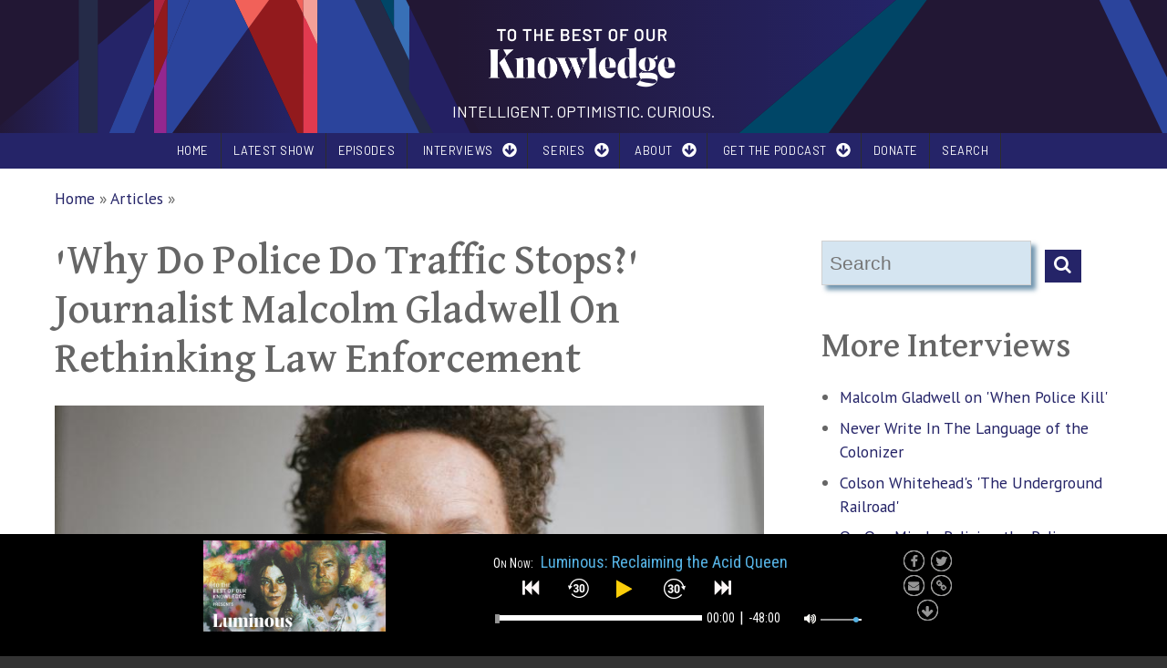

--- FILE ---
content_type: text/html; charset=UTF-8
request_url: https://www.ttbook.org/sites/default/themes/gratis_ttbook/js/podparser.php?callback=jQuery112407270120120811054_1768965656884&Podurl=https://www.ttbook.org/podcast/shows/rss.xml&_=1768965656885
body_size: 677
content:
jQuery112407270120120811054_1768965656884([{"title":"Luminous: Reclaiming the Acid Queen","mp3":"https:\/\/dts.podtrac.com\/redirect.mp3\/wpr-podcast.streamguys1.com\/tbk\/tbk251108p.mp3","download":"https:\/\/dts.podtrac.com\/redirect.mp3\/wpr-podcast.streamguys1.com\/tbk\/tbk251108p.mp3","poster":"https:\/\/wpr-public.s3.amazonaws.com\/ttbook\/images\/16x9-Luminous-Susannah-Calahan-3.png","artist":"webmaster@wpr.org (Wisconsin Public Radio)","pubDate":null,"timestamp":false},{"title":"Farewell from TTBOOK","mp3":"https:\/\/dts.podtrac.com\/redirect.mp3\/wpr-podcast.streamguys1.com\/tbk\/tbk250927a.mp3","download":"https:\/\/dts.podtrac.com\/redirect.mp3\/wpr-podcast.streamguys1.com\/tbk\/tbk250927a.mp3","poster":"https:\/\/wpr-public.s3.amazonaws.com\/ttbook\/images\/TTBOOK_Final_Show_Image.png","artist":"webmaster@wpr.org (Wisconsin Public Radio)","pubDate":null,"timestamp":false},{"title":"Giving Up","mp3":"https:\/\/dts.podtrac.com\/redirect.mp3\/wpr-podcast.streamguys1.com\/tbk\/tbk250913a.mp3","download":"https:\/\/dts.podtrac.com\/redirect.mp3\/wpr-podcast.streamguys1.com\/tbk\/tbk250913a.mp3","poster":"https:\/\/wpr-public.s3.amazonaws.com\/ttbook\/images\/16x9-givingup_show_v2.png","artist":"webmaster@wpr.org (Wisconsin Public Radio)","pubDate":null,"timestamp":false},{"title":"Does AI dream?","mp3":"https:\/\/dts.podtrac.com\/redirect.mp3\/wpr-podcast.streamguys1.com\/tbk\/tbk250913b.mp3","download":"https:\/\/dts.podtrac.com\/redirect.mp3\/wpr-podcast.streamguys1.com\/tbk\/tbk250913b.mp3","poster":"https:\/\/wpr-public.s3.amazonaws.com\/ttbook\/images\/16x9-AI_show_FINAL.png","artist":"webmaster@wpr.org (Wisconsin Public Radio)","pubDate":null,"timestamp":false},{"title":"Deep Time: Reclaim the Night","mp3":"https:\/\/dts.podtrac.com\/redirect.mp3\/wpr-podcast.streamguys1.com\/tbk\/tbk250906a.mp3","download":"https:\/\/dts.podtrac.com\/redirect.mp3\/wpr-podcast.streamguys1.com\/tbk\/tbk250906a.mp3","poster":"https:\/\/wpr-public.s3.amazonaws.com\/ttbook\/images\/TTBOOK_Podcast_deeptime_16x9-reclaim-the-night-2.png","artist":"webmaster@wpr.org (Wisconsin Public Radio)","pubDate":null,"timestamp":false},{"title":"Reframing the Portrait","mp3":"https:\/\/dts.podtrac.com\/redirect.mp3\/wpr-podcast.streamguys1.com\/tbk\/tbk250906b.mp3","download":"https:\/\/dts.podtrac.com\/redirect.mp3\/wpr-podcast.streamguys1.com\/tbk\/tbk250906b.mp3","poster":"https:\/\/wpr-public.s3.amazonaws.com\/ttbook\/images\/markonfire_a_portrait_of_a_woman_with_one_side_of_the_portrait_dd370af4-75cd-4aef-a756-f27b6d9e332b.png","artist":"webmaster@wpr.org (Wisconsin Public Radio)","pubDate":null,"timestamp":false},{"title":"Island of Knowledge: Human Flourishing","mp3":"https:\/\/dts.podtrac.com\/redirect.mp3\/wpr-podcast.streamguys1.com\/tbk\/tbk250830a.mp3","download":"https:\/\/dts.podtrac.com\/redirect.mp3\/wpr-podcast.streamguys1.com\/tbk\/tbk250830a.mp3","poster":"https:\/\/wpr-public.s3.amazonaws.com\/ttbook\/images\/iok-2-show-image-4.png","artist":"webmaster@wpr.org (Wisconsin Public Radio)","pubDate":null,"timestamp":false},{"title":"Plant Intelligence","mp3":"https:\/\/dts.podtrac.com\/redirect.mp3\/wpr-podcast.streamguys1.com\/tbk\/tbk250823b.mp3","download":"https:\/\/dts.podtrac.com\/redirect.mp3\/wpr-podcast.streamguys1.com\/tbk\/tbk250823b.mp3","poster":"https:\/\/wpr-public.s3.amazonaws.com\/ttbook\/images\/Firefly_a_brain_shaped_leaf_8244-2.jpg","artist":"webmaster@wpr.org (Wisconsin Public Radio)","pubDate":null,"timestamp":false},{"title":"The Sum of Our Data","mp3":"https:\/\/dts.podtrac.com\/redirect.mp3\/wpr-podcast.streamguys1.com\/tbk\/tbk250823a.mp3","download":"https:\/\/dts.podtrac.com\/redirect.mp3\/wpr-podcast.streamguys1.com\/tbk\/tbk250823a.mp3","poster":"https:\/\/wpr-public.s3.amazonaws.com\/ttbook\/images\/16x9-Data-Show-Image.png","artist":"webmaster@wpr.org (Wisconsin Public Radio)","pubDate":null,"timestamp":false},{"title":"To All The Dogs We&#039;ve Loved","mp3":"https:\/\/dts.podtrac.com\/redirect.mp3\/wpr-podcast.streamguys1.com\/tbk\/tbk250816a.mp3","download":"https:\/\/dts.podtrac.com\/redirect.mp3\/wpr-podcast.streamguys1.com\/tbk\/tbk250816a.mp3","poster":"https:\/\/wpr-public.s3.amazonaws.com\/ttbook\/images\/dog-header.png","artist":"webmaster@wpr.org (Wisconsin Public Radio)","pubDate":null,"timestamp":false},{"title":"Whose Land Is It?","mp3":"https:\/\/dts.podtrac.com\/redirect.mp3\/wpr-podcast.streamguys1.com\/tbk\/tbk250816b.mp3","download":"https:\/\/dts.podtrac.com\/redirect.mp3\/wpr-podcast.streamguys1.com\/tbk\/tbk250816b.mp3","poster":"https:\/\/wpr-public.s3.amazonaws.com\/ttbook\/images\/eric-chen-u5MyPfbvKww-unsplash.jpg","artist":"webmaster@wpr.org (Wisconsin Public Radio)","pubDate":null,"timestamp":false},{"title":"Shapeshifting","mp3":"https:\/\/dts.podtrac.com\/redirect.mp3\/wpr-podcast.streamguys1.com\/tbk\/tbk250809b.mp3","download":"https:\/\/dts.podtrac.com\/redirect.mp3\/wpr-podcast.streamguys1.com\/tbk\/tbk250809b.mp3","poster":"https:\/\/wpr-public.s3.amazonaws.com\/ttbook\/images\/diana-parkhouse-5RY9GtjPXZM-unsplash-Edit.jpg","artist":"webmaster@wpr.org (Wisconsin Public Radio)","pubDate":null,"timestamp":false},{"title":"In Search of 'Real' Food","mp3":"https:\/\/dts.podtrac.com\/redirect.mp3\/wpr-podcast.streamguys1.com\/tbk\/tbk250809a.mp3","download":"https:\/\/dts.podtrac.com\/redirect.mp3\/wpr-podcast.streamguys1.com\/tbk\/tbk250809a.mp3","poster":"https:\/\/wpr-public.s3.amazonaws.com\/ttbook\/images\/etty-fidele-407371-unsplash.jpg","artist":"webmaster@wpr.org (Wisconsin Public Radio)","pubDate":null,"timestamp":false},{"title":"Luminous: Thomas Metzinger on why we need a \u201cculture of consciousness\u201d","mp3":"https:\/\/dts.podtrac.com\/redirect.mp3\/wpr-podcast.streamguys1.com\/tbk\/tbk250726p.mp3","download":"https:\/\/dts.podtrac.com\/redirect.mp3\/wpr-podcast.streamguys1.com\/tbk\/tbk250726p.mp3","poster":"https:\/\/wpr-public.s3.amazonaws.com\/ttbook\/images\/16x9-luminous-thomas-metzinger-2.png","artist":"webmaster@wpr.org (Wisconsin Public Radio)","pubDate":null,"timestamp":false}]);

--- FILE ---
content_type: text/html; charset=utf-8
request_url: https://www.google.com/recaptcha/api2/aframe
body_size: 268
content:
<!DOCTYPE HTML><html><head><meta http-equiv="content-type" content="text/html; charset=UTF-8"></head><body><script nonce="xazptSSV8J3Bdkez2WBPzA">/** Anti-fraud and anti-abuse applications only. See google.com/recaptcha */ try{var clients={'sodar':'https://pagead2.googlesyndication.com/pagead/sodar?'};window.addEventListener("message",function(a){try{if(a.source===window.parent){var b=JSON.parse(a.data);var c=clients[b['id']];if(c){var d=document.createElement('img');d.src=c+b['params']+'&rc='+(localStorage.getItem("rc::a")?sessionStorage.getItem("rc::b"):"");window.document.body.appendChild(d);sessionStorage.setItem("rc::e",parseInt(sessionStorage.getItem("rc::e")||0)+1);localStorage.setItem("rc::h",'1768965661299');}}}catch(b){}});window.parent.postMessage("_grecaptcha_ready", "*");}catch(b){}</script></body></html>